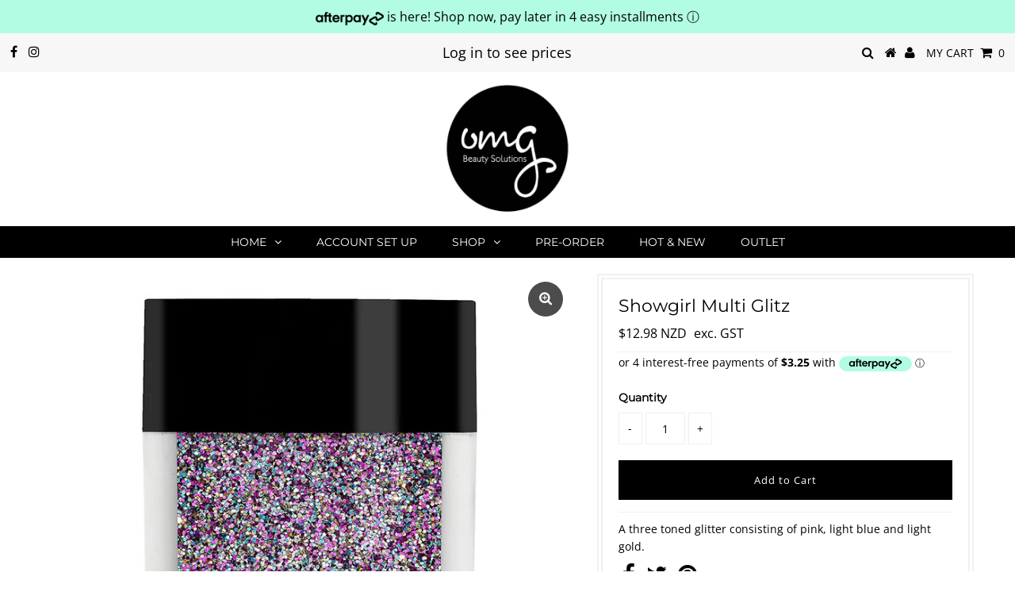

--- FILE ---
content_type: text/html; charset=utf-8
request_url: https://www.google.com/recaptcha/api2/anchor?ar=1&k=6LeTRAoeAAAAACKeCUlhSkXvVTIwv0_OgDTqgYsa&co=aHR0cHM6Ly93d3cub21nYmVhdXR5LmNvLm56OjQ0Mw..&hl=en&v=PoyoqOPhxBO7pBk68S4YbpHZ&size=invisible&anchor-ms=20000&execute-ms=30000&cb=yz18op8apq2o
body_size: 48810
content:
<!DOCTYPE HTML><html dir="ltr" lang="en"><head><meta http-equiv="Content-Type" content="text/html; charset=UTF-8">
<meta http-equiv="X-UA-Compatible" content="IE=edge">
<title>reCAPTCHA</title>
<style type="text/css">
/* cyrillic-ext */
@font-face {
  font-family: 'Roboto';
  font-style: normal;
  font-weight: 400;
  font-stretch: 100%;
  src: url(//fonts.gstatic.com/s/roboto/v48/KFO7CnqEu92Fr1ME7kSn66aGLdTylUAMa3GUBHMdazTgWw.woff2) format('woff2');
  unicode-range: U+0460-052F, U+1C80-1C8A, U+20B4, U+2DE0-2DFF, U+A640-A69F, U+FE2E-FE2F;
}
/* cyrillic */
@font-face {
  font-family: 'Roboto';
  font-style: normal;
  font-weight: 400;
  font-stretch: 100%;
  src: url(//fonts.gstatic.com/s/roboto/v48/KFO7CnqEu92Fr1ME7kSn66aGLdTylUAMa3iUBHMdazTgWw.woff2) format('woff2');
  unicode-range: U+0301, U+0400-045F, U+0490-0491, U+04B0-04B1, U+2116;
}
/* greek-ext */
@font-face {
  font-family: 'Roboto';
  font-style: normal;
  font-weight: 400;
  font-stretch: 100%;
  src: url(//fonts.gstatic.com/s/roboto/v48/KFO7CnqEu92Fr1ME7kSn66aGLdTylUAMa3CUBHMdazTgWw.woff2) format('woff2');
  unicode-range: U+1F00-1FFF;
}
/* greek */
@font-face {
  font-family: 'Roboto';
  font-style: normal;
  font-weight: 400;
  font-stretch: 100%;
  src: url(//fonts.gstatic.com/s/roboto/v48/KFO7CnqEu92Fr1ME7kSn66aGLdTylUAMa3-UBHMdazTgWw.woff2) format('woff2');
  unicode-range: U+0370-0377, U+037A-037F, U+0384-038A, U+038C, U+038E-03A1, U+03A3-03FF;
}
/* math */
@font-face {
  font-family: 'Roboto';
  font-style: normal;
  font-weight: 400;
  font-stretch: 100%;
  src: url(//fonts.gstatic.com/s/roboto/v48/KFO7CnqEu92Fr1ME7kSn66aGLdTylUAMawCUBHMdazTgWw.woff2) format('woff2');
  unicode-range: U+0302-0303, U+0305, U+0307-0308, U+0310, U+0312, U+0315, U+031A, U+0326-0327, U+032C, U+032F-0330, U+0332-0333, U+0338, U+033A, U+0346, U+034D, U+0391-03A1, U+03A3-03A9, U+03B1-03C9, U+03D1, U+03D5-03D6, U+03F0-03F1, U+03F4-03F5, U+2016-2017, U+2034-2038, U+203C, U+2040, U+2043, U+2047, U+2050, U+2057, U+205F, U+2070-2071, U+2074-208E, U+2090-209C, U+20D0-20DC, U+20E1, U+20E5-20EF, U+2100-2112, U+2114-2115, U+2117-2121, U+2123-214F, U+2190, U+2192, U+2194-21AE, U+21B0-21E5, U+21F1-21F2, U+21F4-2211, U+2213-2214, U+2216-22FF, U+2308-230B, U+2310, U+2319, U+231C-2321, U+2336-237A, U+237C, U+2395, U+239B-23B7, U+23D0, U+23DC-23E1, U+2474-2475, U+25AF, U+25B3, U+25B7, U+25BD, U+25C1, U+25CA, U+25CC, U+25FB, U+266D-266F, U+27C0-27FF, U+2900-2AFF, U+2B0E-2B11, U+2B30-2B4C, U+2BFE, U+3030, U+FF5B, U+FF5D, U+1D400-1D7FF, U+1EE00-1EEFF;
}
/* symbols */
@font-face {
  font-family: 'Roboto';
  font-style: normal;
  font-weight: 400;
  font-stretch: 100%;
  src: url(//fonts.gstatic.com/s/roboto/v48/KFO7CnqEu92Fr1ME7kSn66aGLdTylUAMaxKUBHMdazTgWw.woff2) format('woff2');
  unicode-range: U+0001-000C, U+000E-001F, U+007F-009F, U+20DD-20E0, U+20E2-20E4, U+2150-218F, U+2190, U+2192, U+2194-2199, U+21AF, U+21E6-21F0, U+21F3, U+2218-2219, U+2299, U+22C4-22C6, U+2300-243F, U+2440-244A, U+2460-24FF, U+25A0-27BF, U+2800-28FF, U+2921-2922, U+2981, U+29BF, U+29EB, U+2B00-2BFF, U+4DC0-4DFF, U+FFF9-FFFB, U+10140-1018E, U+10190-1019C, U+101A0, U+101D0-101FD, U+102E0-102FB, U+10E60-10E7E, U+1D2C0-1D2D3, U+1D2E0-1D37F, U+1F000-1F0FF, U+1F100-1F1AD, U+1F1E6-1F1FF, U+1F30D-1F30F, U+1F315, U+1F31C, U+1F31E, U+1F320-1F32C, U+1F336, U+1F378, U+1F37D, U+1F382, U+1F393-1F39F, U+1F3A7-1F3A8, U+1F3AC-1F3AF, U+1F3C2, U+1F3C4-1F3C6, U+1F3CA-1F3CE, U+1F3D4-1F3E0, U+1F3ED, U+1F3F1-1F3F3, U+1F3F5-1F3F7, U+1F408, U+1F415, U+1F41F, U+1F426, U+1F43F, U+1F441-1F442, U+1F444, U+1F446-1F449, U+1F44C-1F44E, U+1F453, U+1F46A, U+1F47D, U+1F4A3, U+1F4B0, U+1F4B3, U+1F4B9, U+1F4BB, U+1F4BF, U+1F4C8-1F4CB, U+1F4D6, U+1F4DA, U+1F4DF, U+1F4E3-1F4E6, U+1F4EA-1F4ED, U+1F4F7, U+1F4F9-1F4FB, U+1F4FD-1F4FE, U+1F503, U+1F507-1F50B, U+1F50D, U+1F512-1F513, U+1F53E-1F54A, U+1F54F-1F5FA, U+1F610, U+1F650-1F67F, U+1F687, U+1F68D, U+1F691, U+1F694, U+1F698, U+1F6AD, U+1F6B2, U+1F6B9-1F6BA, U+1F6BC, U+1F6C6-1F6CF, U+1F6D3-1F6D7, U+1F6E0-1F6EA, U+1F6F0-1F6F3, U+1F6F7-1F6FC, U+1F700-1F7FF, U+1F800-1F80B, U+1F810-1F847, U+1F850-1F859, U+1F860-1F887, U+1F890-1F8AD, U+1F8B0-1F8BB, U+1F8C0-1F8C1, U+1F900-1F90B, U+1F93B, U+1F946, U+1F984, U+1F996, U+1F9E9, U+1FA00-1FA6F, U+1FA70-1FA7C, U+1FA80-1FA89, U+1FA8F-1FAC6, U+1FACE-1FADC, U+1FADF-1FAE9, U+1FAF0-1FAF8, U+1FB00-1FBFF;
}
/* vietnamese */
@font-face {
  font-family: 'Roboto';
  font-style: normal;
  font-weight: 400;
  font-stretch: 100%;
  src: url(//fonts.gstatic.com/s/roboto/v48/KFO7CnqEu92Fr1ME7kSn66aGLdTylUAMa3OUBHMdazTgWw.woff2) format('woff2');
  unicode-range: U+0102-0103, U+0110-0111, U+0128-0129, U+0168-0169, U+01A0-01A1, U+01AF-01B0, U+0300-0301, U+0303-0304, U+0308-0309, U+0323, U+0329, U+1EA0-1EF9, U+20AB;
}
/* latin-ext */
@font-face {
  font-family: 'Roboto';
  font-style: normal;
  font-weight: 400;
  font-stretch: 100%;
  src: url(//fonts.gstatic.com/s/roboto/v48/KFO7CnqEu92Fr1ME7kSn66aGLdTylUAMa3KUBHMdazTgWw.woff2) format('woff2');
  unicode-range: U+0100-02BA, U+02BD-02C5, U+02C7-02CC, U+02CE-02D7, U+02DD-02FF, U+0304, U+0308, U+0329, U+1D00-1DBF, U+1E00-1E9F, U+1EF2-1EFF, U+2020, U+20A0-20AB, U+20AD-20C0, U+2113, U+2C60-2C7F, U+A720-A7FF;
}
/* latin */
@font-face {
  font-family: 'Roboto';
  font-style: normal;
  font-weight: 400;
  font-stretch: 100%;
  src: url(//fonts.gstatic.com/s/roboto/v48/KFO7CnqEu92Fr1ME7kSn66aGLdTylUAMa3yUBHMdazQ.woff2) format('woff2');
  unicode-range: U+0000-00FF, U+0131, U+0152-0153, U+02BB-02BC, U+02C6, U+02DA, U+02DC, U+0304, U+0308, U+0329, U+2000-206F, U+20AC, U+2122, U+2191, U+2193, U+2212, U+2215, U+FEFF, U+FFFD;
}
/* cyrillic-ext */
@font-face {
  font-family: 'Roboto';
  font-style: normal;
  font-weight: 500;
  font-stretch: 100%;
  src: url(//fonts.gstatic.com/s/roboto/v48/KFO7CnqEu92Fr1ME7kSn66aGLdTylUAMa3GUBHMdazTgWw.woff2) format('woff2');
  unicode-range: U+0460-052F, U+1C80-1C8A, U+20B4, U+2DE0-2DFF, U+A640-A69F, U+FE2E-FE2F;
}
/* cyrillic */
@font-face {
  font-family: 'Roboto';
  font-style: normal;
  font-weight: 500;
  font-stretch: 100%;
  src: url(//fonts.gstatic.com/s/roboto/v48/KFO7CnqEu92Fr1ME7kSn66aGLdTylUAMa3iUBHMdazTgWw.woff2) format('woff2');
  unicode-range: U+0301, U+0400-045F, U+0490-0491, U+04B0-04B1, U+2116;
}
/* greek-ext */
@font-face {
  font-family: 'Roboto';
  font-style: normal;
  font-weight: 500;
  font-stretch: 100%;
  src: url(//fonts.gstatic.com/s/roboto/v48/KFO7CnqEu92Fr1ME7kSn66aGLdTylUAMa3CUBHMdazTgWw.woff2) format('woff2');
  unicode-range: U+1F00-1FFF;
}
/* greek */
@font-face {
  font-family: 'Roboto';
  font-style: normal;
  font-weight: 500;
  font-stretch: 100%;
  src: url(//fonts.gstatic.com/s/roboto/v48/KFO7CnqEu92Fr1ME7kSn66aGLdTylUAMa3-UBHMdazTgWw.woff2) format('woff2');
  unicode-range: U+0370-0377, U+037A-037F, U+0384-038A, U+038C, U+038E-03A1, U+03A3-03FF;
}
/* math */
@font-face {
  font-family: 'Roboto';
  font-style: normal;
  font-weight: 500;
  font-stretch: 100%;
  src: url(//fonts.gstatic.com/s/roboto/v48/KFO7CnqEu92Fr1ME7kSn66aGLdTylUAMawCUBHMdazTgWw.woff2) format('woff2');
  unicode-range: U+0302-0303, U+0305, U+0307-0308, U+0310, U+0312, U+0315, U+031A, U+0326-0327, U+032C, U+032F-0330, U+0332-0333, U+0338, U+033A, U+0346, U+034D, U+0391-03A1, U+03A3-03A9, U+03B1-03C9, U+03D1, U+03D5-03D6, U+03F0-03F1, U+03F4-03F5, U+2016-2017, U+2034-2038, U+203C, U+2040, U+2043, U+2047, U+2050, U+2057, U+205F, U+2070-2071, U+2074-208E, U+2090-209C, U+20D0-20DC, U+20E1, U+20E5-20EF, U+2100-2112, U+2114-2115, U+2117-2121, U+2123-214F, U+2190, U+2192, U+2194-21AE, U+21B0-21E5, U+21F1-21F2, U+21F4-2211, U+2213-2214, U+2216-22FF, U+2308-230B, U+2310, U+2319, U+231C-2321, U+2336-237A, U+237C, U+2395, U+239B-23B7, U+23D0, U+23DC-23E1, U+2474-2475, U+25AF, U+25B3, U+25B7, U+25BD, U+25C1, U+25CA, U+25CC, U+25FB, U+266D-266F, U+27C0-27FF, U+2900-2AFF, U+2B0E-2B11, U+2B30-2B4C, U+2BFE, U+3030, U+FF5B, U+FF5D, U+1D400-1D7FF, U+1EE00-1EEFF;
}
/* symbols */
@font-face {
  font-family: 'Roboto';
  font-style: normal;
  font-weight: 500;
  font-stretch: 100%;
  src: url(//fonts.gstatic.com/s/roboto/v48/KFO7CnqEu92Fr1ME7kSn66aGLdTylUAMaxKUBHMdazTgWw.woff2) format('woff2');
  unicode-range: U+0001-000C, U+000E-001F, U+007F-009F, U+20DD-20E0, U+20E2-20E4, U+2150-218F, U+2190, U+2192, U+2194-2199, U+21AF, U+21E6-21F0, U+21F3, U+2218-2219, U+2299, U+22C4-22C6, U+2300-243F, U+2440-244A, U+2460-24FF, U+25A0-27BF, U+2800-28FF, U+2921-2922, U+2981, U+29BF, U+29EB, U+2B00-2BFF, U+4DC0-4DFF, U+FFF9-FFFB, U+10140-1018E, U+10190-1019C, U+101A0, U+101D0-101FD, U+102E0-102FB, U+10E60-10E7E, U+1D2C0-1D2D3, U+1D2E0-1D37F, U+1F000-1F0FF, U+1F100-1F1AD, U+1F1E6-1F1FF, U+1F30D-1F30F, U+1F315, U+1F31C, U+1F31E, U+1F320-1F32C, U+1F336, U+1F378, U+1F37D, U+1F382, U+1F393-1F39F, U+1F3A7-1F3A8, U+1F3AC-1F3AF, U+1F3C2, U+1F3C4-1F3C6, U+1F3CA-1F3CE, U+1F3D4-1F3E0, U+1F3ED, U+1F3F1-1F3F3, U+1F3F5-1F3F7, U+1F408, U+1F415, U+1F41F, U+1F426, U+1F43F, U+1F441-1F442, U+1F444, U+1F446-1F449, U+1F44C-1F44E, U+1F453, U+1F46A, U+1F47D, U+1F4A3, U+1F4B0, U+1F4B3, U+1F4B9, U+1F4BB, U+1F4BF, U+1F4C8-1F4CB, U+1F4D6, U+1F4DA, U+1F4DF, U+1F4E3-1F4E6, U+1F4EA-1F4ED, U+1F4F7, U+1F4F9-1F4FB, U+1F4FD-1F4FE, U+1F503, U+1F507-1F50B, U+1F50D, U+1F512-1F513, U+1F53E-1F54A, U+1F54F-1F5FA, U+1F610, U+1F650-1F67F, U+1F687, U+1F68D, U+1F691, U+1F694, U+1F698, U+1F6AD, U+1F6B2, U+1F6B9-1F6BA, U+1F6BC, U+1F6C6-1F6CF, U+1F6D3-1F6D7, U+1F6E0-1F6EA, U+1F6F0-1F6F3, U+1F6F7-1F6FC, U+1F700-1F7FF, U+1F800-1F80B, U+1F810-1F847, U+1F850-1F859, U+1F860-1F887, U+1F890-1F8AD, U+1F8B0-1F8BB, U+1F8C0-1F8C1, U+1F900-1F90B, U+1F93B, U+1F946, U+1F984, U+1F996, U+1F9E9, U+1FA00-1FA6F, U+1FA70-1FA7C, U+1FA80-1FA89, U+1FA8F-1FAC6, U+1FACE-1FADC, U+1FADF-1FAE9, U+1FAF0-1FAF8, U+1FB00-1FBFF;
}
/* vietnamese */
@font-face {
  font-family: 'Roboto';
  font-style: normal;
  font-weight: 500;
  font-stretch: 100%;
  src: url(//fonts.gstatic.com/s/roboto/v48/KFO7CnqEu92Fr1ME7kSn66aGLdTylUAMa3OUBHMdazTgWw.woff2) format('woff2');
  unicode-range: U+0102-0103, U+0110-0111, U+0128-0129, U+0168-0169, U+01A0-01A1, U+01AF-01B0, U+0300-0301, U+0303-0304, U+0308-0309, U+0323, U+0329, U+1EA0-1EF9, U+20AB;
}
/* latin-ext */
@font-face {
  font-family: 'Roboto';
  font-style: normal;
  font-weight: 500;
  font-stretch: 100%;
  src: url(//fonts.gstatic.com/s/roboto/v48/KFO7CnqEu92Fr1ME7kSn66aGLdTylUAMa3KUBHMdazTgWw.woff2) format('woff2');
  unicode-range: U+0100-02BA, U+02BD-02C5, U+02C7-02CC, U+02CE-02D7, U+02DD-02FF, U+0304, U+0308, U+0329, U+1D00-1DBF, U+1E00-1E9F, U+1EF2-1EFF, U+2020, U+20A0-20AB, U+20AD-20C0, U+2113, U+2C60-2C7F, U+A720-A7FF;
}
/* latin */
@font-face {
  font-family: 'Roboto';
  font-style: normal;
  font-weight: 500;
  font-stretch: 100%;
  src: url(//fonts.gstatic.com/s/roboto/v48/KFO7CnqEu92Fr1ME7kSn66aGLdTylUAMa3yUBHMdazQ.woff2) format('woff2');
  unicode-range: U+0000-00FF, U+0131, U+0152-0153, U+02BB-02BC, U+02C6, U+02DA, U+02DC, U+0304, U+0308, U+0329, U+2000-206F, U+20AC, U+2122, U+2191, U+2193, U+2212, U+2215, U+FEFF, U+FFFD;
}
/* cyrillic-ext */
@font-face {
  font-family: 'Roboto';
  font-style: normal;
  font-weight: 900;
  font-stretch: 100%;
  src: url(//fonts.gstatic.com/s/roboto/v48/KFO7CnqEu92Fr1ME7kSn66aGLdTylUAMa3GUBHMdazTgWw.woff2) format('woff2');
  unicode-range: U+0460-052F, U+1C80-1C8A, U+20B4, U+2DE0-2DFF, U+A640-A69F, U+FE2E-FE2F;
}
/* cyrillic */
@font-face {
  font-family: 'Roboto';
  font-style: normal;
  font-weight: 900;
  font-stretch: 100%;
  src: url(//fonts.gstatic.com/s/roboto/v48/KFO7CnqEu92Fr1ME7kSn66aGLdTylUAMa3iUBHMdazTgWw.woff2) format('woff2');
  unicode-range: U+0301, U+0400-045F, U+0490-0491, U+04B0-04B1, U+2116;
}
/* greek-ext */
@font-face {
  font-family: 'Roboto';
  font-style: normal;
  font-weight: 900;
  font-stretch: 100%;
  src: url(//fonts.gstatic.com/s/roboto/v48/KFO7CnqEu92Fr1ME7kSn66aGLdTylUAMa3CUBHMdazTgWw.woff2) format('woff2');
  unicode-range: U+1F00-1FFF;
}
/* greek */
@font-face {
  font-family: 'Roboto';
  font-style: normal;
  font-weight: 900;
  font-stretch: 100%;
  src: url(//fonts.gstatic.com/s/roboto/v48/KFO7CnqEu92Fr1ME7kSn66aGLdTylUAMa3-UBHMdazTgWw.woff2) format('woff2');
  unicode-range: U+0370-0377, U+037A-037F, U+0384-038A, U+038C, U+038E-03A1, U+03A3-03FF;
}
/* math */
@font-face {
  font-family: 'Roboto';
  font-style: normal;
  font-weight: 900;
  font-stretch: 100%;
  src: url(//fonts.gstatic.com/s/roboto/v48/KFO7CnqEu92Fr1ME7kSn66aGLdTylUAMawCUBHMdazTgWw.woff2) format('woff2');
  unicode-range: U+0302-0303, U+0305, U+0307-0308, U+0310, U+0312, U+0315, U+031A, U+0326-0327, U+032C, U+032F-0330, U+0332-0333, U+0338, U+033A, U+0346, U+034D, U+0391-03A1, U+03A3-03A9, U+03B1-03C9, U+03D1, U+03D5-03D6, U+03F0-03F1, U+03F4-03F5, U+2016-2017, U+2034-2038, U+203C, U+2040, U+2043, U+2047, U+2050, U+2057, U+205F, U+2070-2071, U+2074-208E, U+2090-209C, U+20D0-20DC, U+20E1, U+20E5-20EF, U+2100-2112, U+2114-2115, U+2117-2121, U+2123-214F, U+2190, U+2192, U+2194-21AE, U+21B0-21E5, U+21F1-21F2, U+21F4-2211, U+2213-2214, U+2216-22FF, U+2308-230B, U+2310, U+2319, U+231C-2321, U+2336-237A, U+237C, U+2395, U+239B-23B7, U+23D0, U+23DC-23E1, U+2474-2475, U+25AF, U+25B3, U+25B7, U+25BD, U+25C1, U+25CA, U+25CC, U+25FB, U+266D-266F, U+27C0-27FF, U+2900-2AFF, U+2B0E-2B11, U+2B30-2B4C, U+2BFE, U+3030, U+FF5B, U+FF5D, U+1D400-1D7FF, U+1EE00-1EEFF;
}
/* symbols */
@font-face {
  font-family: 'Roboto';
  font-style: normal;
  font-weight: 900;
  font-stretch: 100%;
  src: url(//fonts.gstatic.com/s/roboto/v48/KFO7CnqEu92Fr1ME7kSn66aGLdTylUAMaxKUBHMdazTgWw.woff2) format('woff2');
  unicode-range: U+0001-000C, U+000E-001F, U+007F-009F, U+20DD-20E0, U+20E2-20E4, U+2150-218F, U+2190, U+2192, U+2194-2199, U+21AF, U+21E6-21F0, U+21F3, U+2218-2219, U+2299, U+22C4-22C6, U+2300-243F, U+2440-244A, U+2460-24FF, U+25A0-27BF, U+2800-28FF, U+2921-2922, U+2981, U+29BF, U+29EB, U+2B00-2BFF, U+4DC0-4DFF, U+FFF9-FFFB, U+10140-1018E, U+10190-1019C, U+101A0, U+101D0-101FD, U+102E0-102FB, U+10E60-10E7E, U+1D2C0-1D2D3, U+1D2E0-1D37F, U+1F000-1F0FF, U+1F100-1F1AD, U+1F1E6-1F1FF, U+1F30D-1F30F, U+1F315, U+1F31C, U+1F31E, U+1F320-1F32C, U+1F336, U+1F378, U+1F37D, U+1F382, U+1F393-1F39F, U+1F3A7-1F3A8, U+1F3AC-1F3AF, U+1F3C2, U+1F3C4-1F3C6, U+1F3CA-1F3CE, U+1F3D4-1F3E0, U+1F3ED, U+1F3F1-1F3F3, U+1F3F5-1F3F7, U+1F408, U+1F415, U+1F41F, U+1F426, U+1F43F, U+1F441-1F442, U+1F444, U+1F446-1F449, U+1F44C-1F44E, U+1F453, U+1F46A, U+1F47D, U+1F4A3, U+1F4B0, U+1F4B3, U+1F4B9, U+1F4BB, U+1F4BF, U+1F4C8-1F4CB, U+1F4D6, U+1F4DA, U+1F4DF, U+1F4E3-1F4E6, U+1F4EA-1F4ED, U+1F4F7, U+1F4F9-1F4FB, U+1F4FD-1F4FE, U+1F503, U+1F507-1F50B, U+1F50D, U+1F512-1F513, U+1F53E-1F54A, U+1F54F-1F5FA, U+1F610, U+1F650-1F67F, U+1F687, U+1F68D, U+1F691, U+1F694, U+1F698, U+1F6AD, U+1F6B2, U+1F6B9-1F6BA, U+1F6BC, U+1F6C6-1F6CF, U+1F6D3-1F6D7, U+1F6E0-1F6EA, U+1F6F0-1F6F3, U+1F6F7-1F6FC, U+1F700-1F7FF, U+1F800-1F80B, U+1F810-1F847, U+1F850-1F859, U+1F860-1F887, U+1F890-1F8AD, U+1F8B0-1F8BB, U+1F8C0-1F8C1, U+1F900-1F90B, U+1F93B, U+1F946, U+1F984, U+1F996, U+1F9E9, U+1FA00-1FA6F, U+1FA70-1FA7C, U+1FA80-1FA89, U+1FA8F-1FAC6, U+1FACE-1FADC, U+1FADF-1FAE9, U+1FAF0-1FAF8, U+1FB00-1FBFF;
}
/* vietnamese */
@font-face {
  font-family: 'Roboto';
  font-style: normal;
  font-weight: 900;
  font-stretch: 100%;
  src: url(//fonts.gstatic.com/s/roboto/v48/KFO7CnqEu92Fr1ME7kSn66aGLdTylUAMa3OUBHMdazTgWw.woff2) format('woff2');
  unicode-range: U+0102-0103, U+0110-0111, U+0128-0129, U+0168-0169, U+01A0-01A1, U+01AF-01B0, U+0300-0301, U+0303-0304, U+0308-0309, U+0323, U+0329, U+1EA0-1EF9, U+20AB;
}
/* latin-ext */
@font-face {
  font-family: 'Roboto';
  font-style: normal;
  font-weight: 900;
  font-stretch: 100%;
  src: url(//fonts.gstatic.com/s/roboto/v48/KFO7CnqEu92Fr1ME7kSn66aGLdTylUAMa3KUBHMdazTgWw.woff2) format('woff2');
  unicode-range: U+0100-02BA, U+02BD-02C5, U+02C7-02CC, U+02CE-02D7, U+02DD-02FF, U+0304, U+0308, U+0329, U+1D00-1DBF, U+1E00-1E9F, U+1EF2-1EFF, U+2020, U+20A0-20AB, U+20AD-20C0, U+2113, U+2C60-2C7F, U+A720-A7FF;
}
/* latin */
@font-face {
  font-family: 'Roboto';
  font-style: normal;
  font-weight: 900;
  font-stretch: 100%;
  src: url(//fonts.gstatic.com/s/roboto/v48/KFO7CnqEu92Fr1ME7kSn66aGLdTylUAMa3yUBHMdazQ.woff2) format('woff2');
  unicode-range: U+0000-00FF, U+0131, U+0152-0153, U+02BB-02BC, U+02C6, U+02DA, U+02DC, U+0304, U+0308, U+0329, U+2000-206F, U+20AC, U+2122, U+2191, U+2193, U+2212, U+2215, U+FEFF, U+FFFD;
}

</style>
<link rel="stylesheet" type="text/css" href="https://www.gstatic.com/recaptcha/releases/PoyoqOPhxBO7pBk68S4YbpHZ/styles__ltr.css">
<script nonce="31fAz5byQSoalO5AEyyLkw" type="text/javascript">window['__recaptcha_api'] = 'https://www.google.com/recaptcha/api2/';</script>
<script type="text/javascript" src="https://www.gstatic.com/recaptcha/releases/PoyoqOPhxBO7pBk68S4YbpHZ/recaptcha__en.js" nonce="31fAz5byQSoalO5AEyyLkw">
      
    </script></head>
<body><div id="rc-anchor-alert" class="rc-anchor-alert"></div>
<input type="hidden" id="recaptcha-token" value="[base64]">
<script type="text/javascript" nonce="31fAz5byQSoalO5AEyyLkw">
      recaptcha.anchor.Main.init("[\x22ainput\x22,[\x22bgdata\x22,\x22\x22,\[base64]/[base64]/[base64]/[base64]/[base64]/[base64]/[base64]/[base64]/[base64]/[base64]\\u003d\x22,\[base64]\\u003d\\u003d\x22,\x22eRnCoGLDlsOtwr7DpDMHw5DCn8OCdMOLa8OpwqYyS3dDw6nDksO+wrIJZW/[base64]/Cn8Klw5Bhw67CssKzw5BwQsOawojClSzDjjjDh3BkfhzCuXMzeyg4wrFUY8OwVCktYAXDmcOBw599w55gw4jDrSPDiHjDosKIwrrCrcK5woUTEMO8ccOzNUJZKMKmw6nCkClWPWjDg8KaV1LCucKTwqEQw6LCthvCgHbCol7Cr33ChcOSbMKWTcOBGcOgGsK/[base64]/AcKjw4TDrcKMw7LCmgrCiS4FEU9gcEHDhMOJY8OXMsKDB8KEwpMyGXJCWlfCrx/CpXB4wpzDlllaZMKBwpvDs8KywpJNw6F3worDn8KVwqTClcO2IcKNw5/DmsOUwq4LUgzCjsKmw7/[base64]/DglHDt8O+w4EJwoXDiMK9IgrDlz4qwoLDpxp4cDfDrMO6wok4w4PDhBRNIsKHw6pLwp/DiMKsw4PDpWEGw4XCl8Kgwqx/wrpCDMOBw5vCt8KqBsOpCsK8wpvCmcKmw71qw6DCjcKJw6liZcK4W8OVNcOJw7nCu17CkcOsKjzDnHPCtEwfwrHCgsK0A8OCwosjwogTFkYcwrMhFcKSw4IpJWcYwqUwwrfDr2nDiMK6PFkxw6bCgTVuCsOAwpjDmMOxwpLCglLDlsKCTBJNwp/[base64]/[base64]/DvcOjTEjDsMKEIcOywrgEbsKILsOuPsK3F2glwqgRfsORCDPDqjHDok3Ct8K1Yh/CgwPCs8OEwrHCml3DnMOaw68baXE6w7R0w4sHwpfChMKRUsKiN8KfIArCpMKtT8O7Uh1VwqnDscKNwrnCpMK3w7LDgcKnw6U1woTDr8OtfcOucMOSwotXw7wzwqV7Bk3Dl8KXWsOAw5ZLwr58wplgCSdFwo1dw71mVMOIJkUdwq/DtcOdwq/DncKBaxPCviTDqiTDhF7CmcKFHMOkC1LDt8OUJ8Ocw7hGSH3DoXbDi0TCsiYaw7PCunMZw6jCi8OEwqoHwr83FQDCs8KQwpl/QFA7LMK+wo/DiMOdIMOlQcOow4ExC8OUw4DDusKkUSozw5jDsyVRI05bwqHDh8KWIcOhJkrCkV1/w59XY0/DuMOew5lpah4dCcOqwo1JXcKMMMKkwoZqw5Z9Xz7CjH5HwoDCocK/[base64]/UcOiLlDDocKmE8OuwrfChSp3w7PDlXTCixzCk8ONw4HDhsOjwo8dw68bNiMywqcaVzRMwoLDuMO5EsKbw7nCrsK4w7kkAsOyDjxWw4khA8Kyw4EGw6drUcKZwrV5w7YJwqDCvcOKOC/Dtx3CoMO+w47CuWJgKcO8w7/Dnjk9LlrDoV0Nw540IsOhw4dneFnDr8KLfjIYw69UaMKKw5bDpcOTJ8KISsKIw5PDksK/DitWwqpYTsK3csO4woDCjXLCu8OEw7LCsBUwYcOZKjjCnQQYw58wbm9/wp7CiXR/w53CkcO8w64xfsKbwqXDuMOlE8OpwqPDnMO/wpDCoyjCqF4QQEbDgsKcFmEtwp7CvsKPw7VtwrvDjMOOwoLDlHgKCDgJwqULw4XCmzsAw6AGw6Uww7XDt8OMVMKtSMOHwr/DqcK9wpDCh1Raw5rCtsOQVxwKF8KFBjTCpi7CoXfDm8KETMOtwoTDmMO8bQjCr8KZwq1+OcK/wp3Cj0LCuMKRaEbCkXHDjzLDvEXCiMOIw7lQw6/CuwXCmFkowpQqw7BtA8K6VsOBwqFywod8wp/CuUvDr00aw7/DnwHCqUvDtBcbwoXDl8Kew4RXSSHDvhTCvsOiw7E9w4/Dp8K7w5PCqRnCl8KXwp3Cs8OQw5ouJCbCrlnDqAgqOmLDhB8iwpcvwpbCtzjCkx3Cq8K7wo7CuwEPwpTCvcKrwrUUbMOIwplyHGXDmBwAQsKYw7MJwqPCncO1wr/CuMOJCDHDj8Kbwr3DtTfCvcK5ZcKOw57ClsOdwrjCl0hGIsKcKi9Hwrt/w61TwoA1wqllw5PDsR1TMcOTw7Frw7JhdksvwqzDtRPDoMKhwqnDpR/[base64]/CkHrDs8OIYSRcWRrCgMOeGETCpsOfw7nDhADDokbDvsKRwrozCD8dVcODVwsFw4E6w5kwT8OWw7NqbFTDpcOHw7nDj8KUWMOLwqdCBTfChGvCm8KEaMOKw6fDkcKCw6XCvcKkwpfCi3N3wrYsYUfCs19PZkXDkSLCrcKEwpvCsF0Nwo0pwoIAwrM7csKjTMO/Hg/DiMKTwqlOMD56SsOPJhgHb8KSwopvUMO1K8O9T8K2aCnDtmZ+E8K1w6gDwq3DvMK2wo3DucKTTT0EwqtHe8ONwrzDtsOVCcKlG8OMw5ZTw4lswpvDhAbCusK+Kz0TTELDj13CvlYCQnhGeHfDuhXDoA7CjcOVRxEacMKaw7XDk1HDji/DlMKRwqnCmMOkwrlhw6pcGVnDkVjCmh7DsT7DmQfCjsOUNsKnCMKKw53DrzolTXvChcKKwr50w4V/VBHCijYkKCNUw4ZBHSxLw5ITw4/Dj8ORwqpHY8KMwrx6DVpzRVXDrsKbJcOPX8OAbSVnwqhHKsKRWUJAwqglw4sQw7XDvcOwwqs0SCPDvMKLw4fCk1MDCHlCMsKQFmPCo8KJw55GJcK7YE8MDMO0d8OOw4cRGnk7eMOwQm7DnFTCgsKZw4/CjMKkfMOnwrZTw6LDtsKUR3zCucKYKcO/[base64]/wqk4dsKjw7jDsmQGMCzCuBd0woIywqfDkE/DkgcXw7FjwoPDiljCt8K9FMKCwqjCrndXwrXDjg1Tf8O6L3Bnw4lFw4ELw59Awrc4QMOHHcO7DsOjSMOqDsO+w6rDi0zCpF3CucKJwp/DgsKFf3/[base64]/Ct0VxwqUJFxUJw4nDm8OMw73Ck8OZwoxVw5fCjx8dwprDiMOaw5TCmsOAXxRXBcOdYi/CgMONUsOoNy/[base64]/DqkjDjsO0ZMOew4QLwrdpGMK8XsOYwrMZw5oqFAfDqjYtwpbClAJWw7ACCnzCjcOXw6vDp0XCijc2e8KkCn/Cr8OIwqbDs8OIwo/CpQA8IcKTw58hNBbDjsO+w4NWbB4jw7jDjMOdMsOIwphqbjbCqcOhwpE7w7JWb8KDw57DqsONwr/DsMOtb1rDvChCSEDDtkRiURIzYcOWwq8DSMKzb8KnFsOKw6MgaMKZw6QWG8KfV8Kvel4uw6/DscKsSMORDz4DbsOEZcOvwoLComBbfghqw7xowojCgcKaw7QnD8OmN8Oaw6wUw7vCkMONw4dDa8ONXsOKAGjCgcK4w7Ibw5IjDX1xTsKcwrkcw7Y4wp0RVcKMwo0Mwo1bbMOxesODwrwVw6XCmSjClsKZw7vCt8OcFiRib8O/UGrCuMKOwroywpzChsK3PsKDwqzCjMOxwowhX8Kvw4glYjvDsRU6e8Kbw6/[base64]/wq/[base64]/AcKUwpzCrcKFeGU7QSnCoEYWCsORwrIDdTYARW7Ct0LDqMKVwqE1EcK/[base64]/CucK0LFZcGMKxKDNrTWnDnMKNVMKowpzCmcOzW3kdwrt9BsKrV8OQVsKRKcO5G8Ojw73Dr8KPNl/DkR0sw4HDqsKrQMKIw6hKw67DmsOJJTswbMOOw6LCtcOZFREwUMOuwoB5wqHCrknChcO4w7NOVcKWe8OPHMKlwpfCr8O1QEoOw4kzw44kwpvCjmfCm8KFCcK9w5PDqD0jwo1Dwo1hwrkHwrzDuHLDvHPCok9Cwr/CuMOHw5nDhw3CscO4w7rDvn3CuDTChgrDjsOvdk7DjzzDpcK0wp/CgMOlHcKlXsO/CcOdBsOrw7fChsOMwpPCpU4/DCkNVDMWUcKCCsONw5PDtcOTwqpvwqzDr0YBPcKoZwdlA8O9dGZJwqEzwoFlGMONYcOpJMKIacOZN8KKw4gVUjXDrMOyw5MtYsKnwq9pw4/Cj1HCsMOXw5DCvcKHw57CgcONw5QQwqx6UMOcwr9xWj3DpsOpJsKlwr8qwqbCs0fCpMOvw5fDoj7Ds8OVSxMswprDhTMsdwd/[base64]/[base64]/YxBaPURvUcKXezw9woBhwq7CmMObwqJOJmFnw6VCAiNIwpXDusK1PErClApbFcKgFlV3Y8Ocw4fDhsOhwr0yCsKDUVc8AsKhe8OPwp5iX8KFVBvCjsKMwrzCiMOCOMO0DQjDpsKvw5/ChwrDpsKcw5NJw51KwqfDv8KIwoMxCTFfZMKBwo09w5XCqCUZwoIeCcOAw4cOwoU/NsKSRMKWw63DvcKaTsKtwq0Ow6XDmsKcOAQWMsKycTvCn8Orwo9uw4FPw4gZwrDDu8KkWsKJw57CisK2wr0iMDrDgcKfw67ChsKTAwtFw67Dt8KdTV/CosK6wonDo8Olw4/DssOww5lMw4LChcKUOcKwYMOaRBfDvHvCs8KOHwHCmMOOwo3Dg8OPN2IYcVgPw69hwptLw5dsw45VCFTCp2DDjyTCgWsuWcO/HCQxwq0OwobDjR7CgsOawpc3YMKXSiTDnSfCvMKcVw/CsEPCm0YXV8OdBVocRQ/DkMO9w6JOw7NvVsO6w5bCqWfDgsO/w4kvwqnDr3/DuQsOYxLCi0kXUsK8M8KnK8OOLcObAcOEVk7DpsK9I8OUw5jDjsKgBMKXw7pgKFfCulfDrS3Cj8Oiw5dHN0PCsjrCh1RewphYwrNzw6JZKkVuwqgvG8O6w4hBwoBtGXnCs8O6w7XDiMO5wqYCfljDmREVBMOtR8OEwogmwpzClcOxHsO3w7LDrV/DnxnCvUvCuXvCsMKMDCbDujhnMlDCn8Oowq7DkcKQwo3CvsO9wq/DsBlJZgFTwqnCtQpyay8Yfn0JWMOawoLDjwYGwpfCmipPwrhWUMK1MMOFwrbDv8OXZgnDvcKfDkVewrXDrsOLUw0xw4FmUcO/[base64]/CssOVw47DmSBBw7pGNcOOwpbCiUl3wpjDqcKHw794wpjDpG/[base64]/NEfDvMOoL8OXwpnDgHFFwqLDg1ZVw6wjw5UYMMKSw4IHw4pcw5rCvDNFwqfCt8OfN3jCtzM2D2Ivw55Va8O/TQJEw4tGw5jCtcK/JcKqHcOPOCTCgMKvazPDusKrIEplEsOmw5DCuj/[base64]/I8O4agrDqsKawqpvwonCjcKdXTzDusOTw5wiw6kuw4rCvDooQcKzKzdzZEzCjsOuExw5wrvDj8KmNsOow7vCry03IcKRfsKjw5fCvWgRdFjDlDVTbMO7F8Kaw5IOLQ7CpMK9Dw18AjZrYCxgK8ONIH/DtWzDr2UNw4DDkzJQw7VawoXCrFTDj21fDHrDvsOeX2HCm00Iwp7ChhLCtsKADcKhBVlhw7zDrRHCt092w6TCksOdCMKQV8OBw5DCvMO4YFAeL0LCmcK0AB/[base64]/AwfDnTlNbMOvcFXDjDFXIcOHasOwwokSF8O/DMKmb8Obwp0gUQ9MeRfCtW7CqGTDrHUvIgDDocKKwprCoMODAC3DpzjCg8KBwq/DjyLCgsKIw7NvYVzCvU9Fa0TCrcKzKUFMwqTDt8K5cHMzfMO0VzLDrMKyRDjDr8Krw7UmN29SGsOAE8KLEFNHD0fDklzDjSI2w6/DgMKOwotsSwTCmXhQEMKxw6LCkjfCvV7Cq8KFNMKCwoQYOcKPGC8Iwr1iKMO9BSV/wr3Dg2ITVEZYwqjCvUMMwoEnw40cZnouYMK9w6dNwpxrdcKPw4MZKsK1JsKmKi7DssOdayN0w7rCpcONcwQMEWLDqMOxw5Z8BSwXw788wo3DrMKKW8O/w5U1w6TDr3PCmcKsw5jDhcO7QcOLeMORw4LDosKBYsK6dsKCwrTDhxjDiH3CqUZZNQHDn8Ozwo/DigzCjMOfwqxmw4vCmBEZw5rDilQMUMKDbF7DgUfDkgbDnznCm8KUw7wjRsO0dMOGEsKNE8OqwprCkMK/[base64]/DpcKGMjxuw5fDnMKtwpIMDMOwDX5Aw6ZjXTfCk8KXwpd1ZMOITDtpw4XCq1xIXlcnHsOfwozCsmhIw4NyWMKZKMKmworDrXXDkTXCnsO/CcOwQinCkcKMwp/[base64]/[base64]/[base64]/[base64]/CnMKCwpfDrHfCkGfCtsKmwoVNw4M+w6hewokNwpPDlRwECsKPTsKyw6LClAlaw4hGwokCAMOmwpzCkB/ChcK/KsOzOcKmw5/DlAbDsgYfwovCsMOXwoQJw7hnw5/ClMO/VjbDqhJbMmDClBfDnQbDqgsVBRzCrMK0bjhOwozCv2/[base64]/DuwBZGCDDosO3w65cL8KPwq9Mwq/[base64]/wrTDvDwrw64FUiRLAWfCo0I/[base64]/DpFBhwrMvw4PCusKLwoXChRcOwp5Zw41/woLCqBpPwokoD3BLw6syKMOYw4bCtV0Uw5UKJsOdwofDnMOswpfCsG1yVFoDPS/CusKXWRHDtRloX8O9NsOEwoxsw6/[base64]/asKTV8KVEnVUw43CpsK3wptUFHfChRvCpFTDiXNgEhrCjwvDk8K2GMKdw7I2DhxMw6llM3XCqwtjIjggNUJtARhJwopRw7k3w7YqDMOlOsOieRjCj0oKbjHCk8Oww5bDm8O/wqAiVcKqG1nDrCPDuU9OwqZSAsOBFBsxw5MswoHCqcO6woJ6Klc8w7UoWnXDk8KzXyI5YQpoT01TfzBqwppFwovCrjsOw48Pw4kZwq4FwqcCw4M0w78Jw53Dt1XCkBlIw7zCmkJTFUAbX18cwptgbHA2TC3CrMO7w77Ci0jCkH/DkhLCr3oQL0Z1Z8OgwpjDqnpgV8OQw5t5wq7DvcKMw7Iawq4eFMOSQ8K8JijCqsOFw4Z1J8OVw51qwoTDnSvDnsOpPTjCjlokQTHCusKgQMK0w4QNw7rDtcOcwovCu8KJBsObwrRXw7LCnBXDr8OJwqvDtMK8wq9LwoRzfn9tw6wlJMOKNsOxwrkRw6/CpMOOw4RgHy7Dn8OVw5TCmRvDucKnKcO4w7TDg8Ktw6vDmsK0w6jDhzUDeUQ9GMOUbCvDpSbDjlgIRQQ+UcOFw77Dk8K6e8Ouw7YzC8OBP8K4wpgHwpYUfsKhw4QAwqbCgGcqQ1s0wr3Cv1DCqMKzMXLCp8OzwqQ/wpzDtDLDmyRiwpFWKsOIwp85w4xlNn/DlMOyw7U5w6fCr3rClHUpOgXDqcOlMRstwoUHwqx6cGTDsRDDpcKkw5kHw7nCkFoSwrZ1woZSY3/CoMK3wp1CwqkuwpZIw79Iw4hswpcgbw0VwprCux/DncKTwoPCpGsFGcO4wo/DmMO3KVwLTm/CmMOFOTLDlcOxMcOAw6jCv0JhP8Kxw6J5WsOlw5pUcsKMCsOHVm11wo7DrsO4wqrCk1Quwr8FwqDCriLDlMKidl1Jw6Fdw6MMKy3DoMOlVnzClzkqwpZYw7w3a8Ooag0Cw4/[base64]/DoDfCrMOmwovDvMO+Fipzw7TCocKCwr55w5nDmsOCwo7DrMOEflvDoBbCj0vCokLCtMK/M27Cjy8vR8O8w6oINcOLZsOZw4kQw6LDs1PCkDY0w7LCjcO4w5cUfsKUZi85H8OfRWzCrhbCncOELAFdTsOcfGQlwqddP03Dpw1NKy/CmsOkwpQoc2TCmwnCj2bDpAgZwrRewp3DkcOfw5rCpMKzw63DuVfCqsKIOGTCpMObIsK/wqwFG8KNacO0wpUzw6I4ckfDhBLDr1sMRcK2LmTCrBPDoXYkdD5ww6Mjw4dEwoVPwqfDrHfCiMKqw6QUIsKWIkPCqAgHwrzCk8KEX2FTdMOyBMONXW/DqMOUTCRuwocYZ8KqV8KGAk1ZF8Ovw67Dpnlpw6gCwoLCoiTCjzfCqWMQZXjDuMOHwp3CusKeT2fCmsKqbQQRQF5hwozDlsKjbcKyaG/CisOBRjppe3kfw6smLMKWwrjCucKAwp5FX8KjOGo+wr/CuQlhbMKdwozCiHcMbzw/w77CmcOFdcOtw4rCg1dZMcKVGVTDi3vDp2Vbw6J3GcOuWsKrw4LCsh/CnUwdTMKqwoxnf8Kiw6DDnMK/wohfB1sVwoDCjsOATB5Wc2LCllAvc8OdK8KDOlZcw6TDuFzDgMKmbMOtScK3IcO0TMK5AcOSwpdNwrhkJh3DrgU4NWXDryDDoBc/wrkzDjdMWDsmBAjCtcKVNMOQB8KHw4PDhy/CqQTDusOCwprCnFYRw6zDm8Olw4oYN8KOcMK/w6zClRrClSTDhBsJYsKQTlvDkR5oRMKfw7kGw5dlZ8KpP2www4/CgTRrZ14tw7bDoMKiDyHCoMOQwoDDs8Oiw4MOBltBwrPCo8K5w4djIMKRw6bDqsKbJ8K8wqvClMKQwpbCmFgYMcK6wqd/w7lpMsK8wrfCnsKIMwnCqMOzSz7DhMO9X23Cp8Knw7bCtXbDmEbCjMKNwo5sw5nCscOMNE/DlzzCllbDosOnw7nDiwjDr20ow6c6IMObTMO8w6jCpQ3DgxDCpxrDlxAgGnZWw6oHwoTCmgwRTsOvD8Oiw5AQTilIwqMQQHjDgQ/[base64]/[base64]/Dh2zCk8OSaUXCksOwYB4lw4Ndw7h9w4xCecKzdMO4JW/[base64]/[base64]/ChsKLSMONwqAed8KNBnHClELDtsKIwofCsMOjwr9TD8KEacKJwrbDpMK0w5Now7DDnDbCjsO/[base64]/wp9kDy7DtMO7w7sAN8KGAcKmw44/[base64]/[base64]/DosOKdMKpQsKswqYUFkvCgz4SUMKMwr3DqsKsCcKZU8K+w41jU0vCmEvDmh0SfS99UXl1O25WwqRGw6ZXwpHClsK5csK6wonDngNOWWh4W8OTfnrCvsKUw6XDvcKeUVjCjcO6CFTDi8KYLF/DkRtKwq7ChX1jwrTDmBJnAwrDo8OYYnULQyhhwo3DgEZTFAAXwrNoEsO/woULccKtwqUQw68aQsKBwqLDlXkXwrfDp2/CosOMVnvDvMKfX8OVZ8Kzw5nDnMKWBkoVwpjDogRyPcKnwq0OZhnDvR5Bw69gIUpgw5HCr0xiwo/[base64]/ChnlucMKPVMOrARHCuMOIw4BoAyLDnUUuT8K0w6zDh8KqEMOoP8OBEsKxw7LCqRHDvgvDpcO0dsK9w5JOwp7DmhZ1cknDgjDCv0tZS1RnwqHDl3nCrMKgCRLCmcKdTMKwfsKFaU/[base64]/[base64]/DvQUxw7NtdEU7w4Buwo4kw5koH8KzayDCkMOEWgjDlWfCnSzDhcKXRQ4yw7/CmMOuVh/[base64]/AnzCncOrKsKMw5fDvDLDgTHDgcOYPBA4wprCq8OIOQRIw4pzwpF6C8OmwokVb8KPwqTCsD7CmxNgQsObw6LDsAR3w5LCiBlJw7UUw5YCw6AvOH/CjQrChhrDm8OTfcKtEcK8w5nChsKAwqcSwqPCvsK7McO1w75Aw79wYigzDAsnwoPCocK/BUPDncOYUMKII8OGAH3Cl8K0wofDpUwfdS/[base64]/CpMK8J8K4wrzDgMKGw4taw6Vbw7IMw7YWwoDDiXl0w7fDisO3REl3w4Afwq1mw6k3w60PJ8KBwqPDuwoBHcKTAsKLw4rDgcK7AAPCr3fCo8OcPsKnU1/[base64]/ChsKaw5/Co8OqDAU+F8KGbCbChxFkwp/Cr8OSL8KNw4vDqzrDp0/DvUrDgSDCmMOyw6TDnsKQw6kFwpvDpF/DpMK5Jh9Rw71awo7DvsK2woLCvcOcwoZ2wr/CrcKRIU3DoHjClUAlF8O3QMKHEEQibhDDkWZkw5szwr3CqkMIwqxsw51eFE7DtsK/w5nCgcOXe8OjEMOfc1/DsmPCrknCuMKvAlHCtcKjPGgvwprCpHXCtcKvw4fDgivDkykjwrNYVcOFbHIkwqkzGw7DhsKnwqVBwog3cAXCrFsiwrwxwoHDpknCpcKxw751BwPCrRrCisKiAsKzwqF2w7s9HcOww7bCpg/CvC/DtMOWfcOYFHfDmSozLsOKZzMew5vCssKlWAfDlsKfw5xCRDPDpcKow6bDisO6w4BxE1fCkFXChcKqJw9VFsOfQsK9w4vCrcKXB1UtwoUMw4/ChMKSbsK1R8KEwpojVzbDtnhIMMOVwpcNw7jDqsOOUcOowozDp39aG13Cn8Kww57ClGDDncORdcOuEcO1e2fDgMOfwojDvsOawrzDkcO+NgfDnDF6wrYqccO7FsOmViPCog89Pz4Hwq/CsHMMCDxPb8KGO8Kuwp5pwpJqaMKPFBPDkRnDosKFURDCgTZaRMKdwpTDsivDvcKhw64+eFnCucKxwo/DqH45w5vDiV/[base64]/[base64]/[base64]/DjMKyw7/Dki7DlMOXIiHCkcKsHsKND8KdwqLCoE7CncKRw4TClyDDuMOSw5vDnMOfw6kJw5dzfsOVYCrCmcKHwrzDk3jClsOrw47DkAQ0E8OPw7LDvwnCiDrCoMOvD1XDhRzCjcOLbmzCmB4eWcKdw47Dq1E/VSPChcOSw5lIUVY0wo/DmwPDqV1xDAd3w4/Csgwna0h4GzbCkE9bwprDglHCpjLDh8KewrvDjmkewr9AdsOSw5XDvcKtwq7DiUUJw5Jzw5DDg8K8KW4Dwq/Dv8O1wobCuyfCq8OZPTZWwr1xYQMbw6HDrDcDwqR2w44dfsKFewdkwoh7dsOSwrAnd8Ksw4TDuMObwq8ew7XCp8OybsKmw7/[base64]/DsMKCw7FcLsKmJXggw6QBwodpw5vDjXspGMOWw6nDkMOiw43CisKTwqPDiw83wqrCiMORw5hTJ8KZwrdew7/[base64]/[base64]/[base64]/[base64]/wq7CmsOzwro7fSTDgwXCnFk3P044wpVWFsO7w5LDv8KmwrLCqsOMw5/CssKKNcKRw6obLcKnfiQWV17CqsOLw5wHwqcHwrYfcsORwpfDjyNtwowGe1h5wrhJwrlkJMKHfcKdw7PCtcOBwq5jw5bCrMOawozDnMOhVx/[base64]/DvsO2wqhLwoLDk8OZw4/[base64]/w4bCgMOCw7DCpcOJwrIbw58kwoxzPDZww7lowoMgwrnDhyPCjERMLQlNwoDDixl5wrXDu8K7w5zCpiEGCMOkw40GwqnDv8OSb8O8aSrCvwLDp2jCuD90w4RlwpfCqWZmeMKxKsKcdcKEw6wPOmFBbx3DsMOKQGcuwpvCr1vCuRLCksOQXcO1w6Etwp9iw5Elw5DCkw/CrS9PTwsZVX3CkjbDvwDDvTlaLMO+w7V6w7vDiwfCqcKYwrrDo8OpQ0TCvcOdwqImwq3DkcKOwrEIfcKjXsOwwqjCvMOxwo1Gw7U0DsKOwonDmcO0E8KAw60bKsKbwo5aSxrDljLDtcOnacOxLMO2wpbDkhIld8OqXcORwq1/w5Jzw4RXw7tEFsOJYEbCg0JHw6AhBj9eMEnClsK+wpMWTMOjw6TCuMOUw5IHBBkfOsK/w45sw7MGA0AoGB/CnsKIHFfDj8OJw4AjIjfDisOlwqnCgDDDlx/ClsObTEPDkV5LDlHCtMOYw5nCi8K2O8OAEUdVw6Eow7vCrMKyw4jDugsxWn5CJzVFw49jwpM3w7QoSsKRwoRNwqcpwrjCusKHG8OIJjs8Wz7DuMKuw5JRLMOQwoBqGcOpwqZJX8KGVcKAW8KqGcKswpjCnAXDqMKKBzpaYcKQw6A4w7jDrFdaUsOWwokQCkDCsSR/YyoYa23DtcK4wrrDlVjDmcKDwp4sw5Uhw70bF8Oew6wHwpgiwrrDiUBEeMO3w48xwo4Bwr3Cr0wBaXbCs8Ksai0Kw5TCscOvwp7CiVPCssODaUIjY1QswqN/[base64]/AsKrXMKbETFTwpBqw69hw7Apw6YFw780wqrDqMORAMOGXsOUwqZwW8KFd8KYwrBZwovCpMOQw77DgX/[base64]/[base64]/[base64]/CuFrCsBlJwo4yw67Dj1deJkhbCcOZRxt/w7HCulPCt8KOwr1VwovCpsKWw4/[base64]/DhMKsU3zCr1VcwqxGw4bChMObJBPDvAZIwo10w5/DgcKZw4TChWw5wpTDkBojwqd7NHDDkcKhw4nClMOUKBsRUUxvw7HCmsOAGn/Dsz9xw4bCpnJswpbDqsK7RHbCgzvChmTCnRjCvcKBbcKpwqAhK8KkS8O1w7AaYsKfwqh4O8KOw7R1bgzDkMKQXMOBw5ZcwoBsD8OlworDi8Oywr3CoMKnWjNfU3Bkw7UzeVbCoWNSw4rCv242UE/[base64]/DpVPCpMO8XsKgwqNtVDDDkRvCmWoUwqNfARFDw4Vdw7rCo8KmHGjCll3CjcOCIDvCsiHDrcONwphVwqjCrsOHBWPDk0sbLAbDqMOiwrXDg8OiwoFRdMOGfMKPwqdeDjoQXcOSwroAw6BIDUYRKBNKWMOWw51FfSIqemnCp8O6CMK4wo/CkG3CuMKiAhTCrBHCtl5yXMOIwrA0w5rCoMKSwoJYw6x/w7U2GUQhL3kgFk3CvcK8SsOMa3IdUsOJwqNlUcOWwr5MacK2LQlkwq1gJsOpwonChMOxYjdXwq1lw4vCoQnCtMKIw6hWOTLCmsKmw6LCjQNAJcKPwozDq1fCmsKcw7p5w755AgvChMKnw7LCsk7ClMKaCMOALARdwpDChgdBWnUWwqFgw7DCsMKJwo/[base64]/Dh8Kdw5VoNCjCmT4rw4tQw4ZwDcKzw4fCkHc/[base64]/wp7ChcOowrIiwqwNwr9/wrhRwrsAIm/DsRx/YgvCnsK8w6U8J8OhwoIyw6nChDDCt3JDw4vCk8K/[base64]/[base64]/woDDm0LCgsOhwofCi0jCmRjDjHQpw6PCkxFyw6HCgznDt057woTDlGzDssOWannCrcOEwrRVU8KZPHpuLcODw6hrw4rCmsK4w4rCnEwkYcKiwovDnMKtwpojwqMWWsK3LVjDr3bDocKswp/[base64]/w6h6OcOCw5AewpHCi8KYMcKaw5UQw7o8YcOFbHPCrsOxw5Ngw5PCpsOqw7DDqcOsQlDDu8OUJ07CpQ3DtWLCocKLw40AXMK+fkJJCjNGMhJuw6fClHIdwqjDmDnDr8O4wq9Bw4/CvVdMFC3CuRwIF0/Cmys1w6RcWxXCkcKOwr7ClyF+w5JJw4bCiMKow5LCoVHClsOowpVcwrTCucK/O8K9BCtTw5h1PMOgJsKvan1GWsOmw4rCmwzDhFJxw7tMLMK1w5HDqsO0w5luVsODw4bChVnCsHIzRzcAw6FIUUHCssOnwqITOg0bI0sFw4hBw74DH8O3JTFew6MOw6txfjnDrMOjwpRKw5rDgFlZasO6a184QsOow7nDi8OMGsK9PsOTQMKMw7M4V1R+wpVtB0/CiV3Cl8K4w64bwrdrwr0CA1/[base64]/[base64]/d8KSWcKpI8K7w6zDrcKBw5REZU/CviTCp8OmfcKMwqjCm8OVGFkGbsOjw6VdRQAGwqJEBRPCgMOqPsKMwowbdcKjw4caw5bDjcOIw77DisOWwrjCvsKKRFnCnCElwpvDhxvCtWDDnMK/[base64]/[base64]/[base64]/[base64]/DniTDssKbWm7DpyzCk8KQUwd9fwEjT8Klw6pZwp1AABfDt0oyw5PClCsTw7PChinCs8OoVwYcw5kMXCs+w55lQsKzXMKhw5d2BsOCMDTCkXMNKkDDhMKXFsKYCgkaQgo\\u003d\x22],null,[\x22conf\x22,null,\x226LeTRAoeAAAAACKeCUlhSkXvVTIwv0_OgDTqgYsa\x22,0,null,null,null,0,[21,125,63,73,95,87,41,43,42,83,102,105,109,121],[1017145,565],0,null,null,null,null,0,null,0,null,700,1,null,0,\[base64]/76lBhmnigkZhAoZnOKMAhk\\u003d\x22,0,1,null,null,1,null,0,1,null,null,null,0],\x22https://www.omgbeauty.co.nz:443\x22,null,[3,1,1],null,null,null,1,3600,[\x22https://www.google.com/intl/en/policies/privacy/\x22,\x22https://www.google.com/intl/en/policies/terms/\x22],\x22Iq8LY06O7SfMC+PNJNBLsTYieWXtYpfRQt4ZJYMBEn8\\u003d\x22,1,0,null,1,1768833572866,0,0,[113,113],null,[9,153,107],\x22RC-x3d8tbO3lKyHcA\x22,null,null,null,null,null,\x220dAFcWeA78JBFfK2N6pJAK7HpB-t1vDcK_LR7VjPIIImpMLJYrsdAdtu9fN_9CdQnNL_f0tqKnb8ZRnxFYhMBgb28NV9pcTsnK8A\x22,1768916372818]");
    </script></body></html>